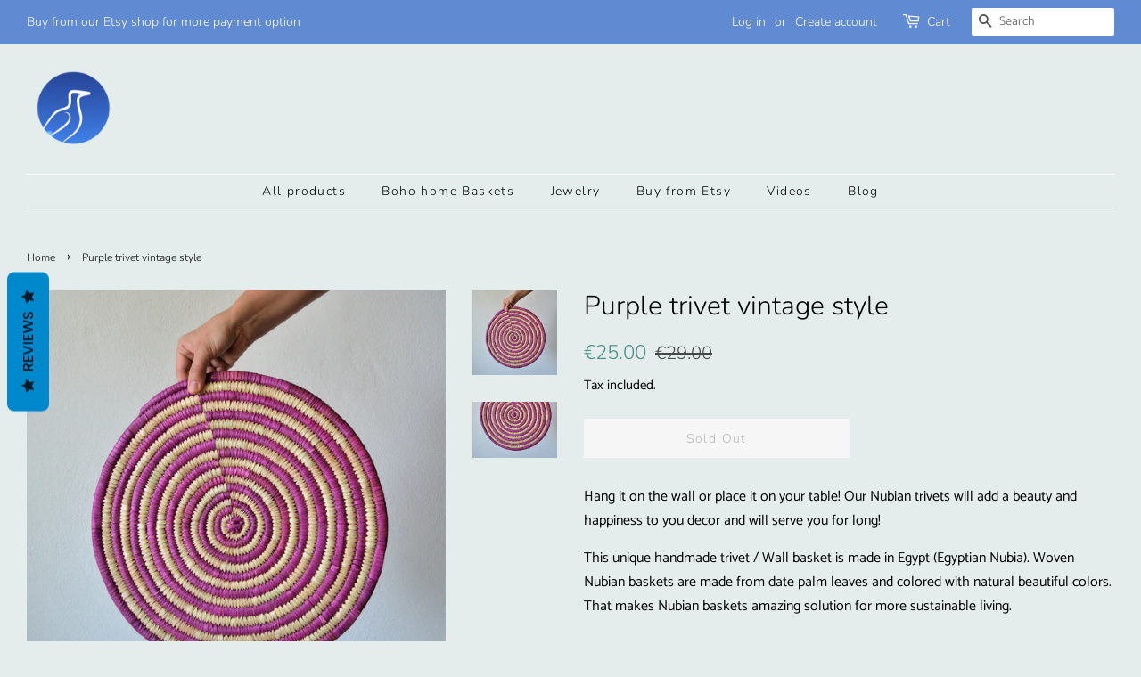

--- FILE ---
content_type: text/html; charset=utf-8
request_url: https://omarhandmade.com/products/purple-trivet-vintage-style
body_size: 17487
content:
<!doctype html>
<html class="no-js">
<head>

  <!-- Basic page needs ================================================== -->
  <meta charset="utf-8">
  <meta http-equiv="X-UA-Compatible" content="IE=edge,chrome=1">

  
  <link rel="shortcut icon" href="//omarhandmade.com/cdn/shop/files/Omar_Handmade_9-01_2_32x32.png?v=1613694449" type="image/png" />
  

  <!-- Title and description ================================================== -->
  <title>
  Purple trivet, Vintage straw trivet, Rainbow, Colorful, Minimal, Dining, New home, Tableware, Wedding, African plate, Wall decor, Egyptian &ndash; Omar Handmade
  </title>

  
  <meta name="description" content="Hang it on the wall or place it on your table! Our Nubian trivets will add a beauty and happiness to you decor and will serve you for long! Unique Nubian palm leaves plate. This handwoven plate is a traditional wall decor and kitchen trivet/placemat.">
  

  <!-- Social meta ================================================== -->
  <!-- /snippets/social-meta-tags.liquid -->




<meta property="og:site_name" content="Omar Handmade">
<meta property="og:url" content="https://omar-hand-made.myshopify.com/products/purple-trivet-vintage-style">
<meta property="og:title" content="Purple trivet vintage style">
<meta property="og:type" content="product">
<meta property="og:description" content="Hang it on the wall or place it on your table! Our Nubian trivets will add a beauty and happiness to you decor and will serve you for long! Unique Nubian palm leaves plate. This handwoven plate is a traditional wall decor and kitchen trivet/placemat.">

  <meta property="og:price:amount" content="25.00">
  <meta property="og:price:currency" content="EUR">

<meta property="og:image" content="http://omarhandmade.com/cdn/shop/products/DSC_0139_-_Copy_9f94204f-b3a1-49ab-9547-6d87d52f93d2_1200x1200.JPG?v=1571610924"><meta property="og:image" content="http://omarhandmade.com/cdn/shop/products/il_794xN.1894675140_tom1_1200x1200.jpg?v=1571610924">
<meta property="og:image:secure_url" content="https://omarhandmade.com/cdn/shop/products/DSC_0139_-_Copy_9f94204f-b3a1-49ab-9547-6d87d52f93d2_1200x1200.JPG?v=1571610924"><meta property="og:image:secure_url" content="https://omarhandmade.com/cdn/shop/products/il_794xN.1894675140_tom1_1200x1200.jpg?v=1571610924">


  <meta name="twitter:site" content="@omarhandmade">

<meta name="twitter:card" content="summary_large_image">
<meta name="twitter:title" content="Purple trivet vintage style">
<meta name="twitter:description" content="Hang it on the wall or place it on your table! Our Nubian trivets will add a beauty and happiness to you decor and will serve you for long! Unique Nubian palm leaves plate. This handwoven plate is a traditional wall decor and kitchen trivet/placemat.">


  <!-- Helpers ================================================== -->
  <link rel="canonical" href="https://omar-hand-made.myshopify.com/products/purple-trivet-vintage-style">
  <meta name="viewport" content="width=device-width,initial-scale=1">
  <meta name="theme-color" content="#4b8e89">

  <!-- CSS ================================================== -->
  <link href="//omarhandmade.com/cdn/shop/t/9/assets/timber.scss.css?v=136628049008692101461759252172" rel="stylesheet" type="text/css" media="all" />
  <link href="//omarhandmade.com/cdn/shop/t/9/assets/theme.scss.css?v=24485079243427000201759252171" rel="stylesheet" type="text/css" media="all" />

  <script>
    window.theme = window.theme || {};

    var theme = {
      strings: {
        addToCart: "Add to Cart",
        soldOut: "Sold Out",
        unavailable: "Unavailable",
        zoomClose: "Close (Esc)",
        zoomPrev: "Previous (Left arrow key)",
        zoomNext: "Next (Right arrow key)",
        addressError: "Error looking up that address",
        addressNoResults: "No results for that address",
        addressQueryLimit: "You have exceeded the Google API usage limit. Consider upgrading to a \u003ca href=\"https:\/\/developers.google.com\/maps\/premium\/usage-limits\"\u003ePremium Plan\u003c\/a\u003e.",
        authError: "There was a problem authenticating your Google Maps API Key."
      },
      settings: {
        // Adding some settings to allow the editor to update correctly when they are changed
        enableWideLayout: true,
        typeAccentTransform: false,
        typeAccentSpacing: true,
        baseFontSize: '16px',
        headerBaseFontSize: '30px',
        accentFontSize: '14px'
      },
      variables: {
        mediaQueryMedium: 'screen and (max-width: 768px)',
        bpSmall: false
      },
      moneyFormat: "€{{amount}}"
    }

    document.documentElement.className = document.documentElement.className.replace('no-js', 'supports-js');
  </script>

  <!-- Header hook for plugins ================================================== -->
  <script>window.performance && window.performance.mark && window.performance.mark('shopify.content_for_header.start');</script><meta id="shopify-digital-wallet" name="shopify-digital-wallet" content="/15545767/digital_wallets/dialog">
<meta name="shopify-checkout-api-token" content="fb898f85b3aa294e49fa7983a2caa3e7">
<meta id="in-context-paypal-metadata" data-shop-id="15545767" data-venmo-supported="false" data-environment="production" data-locale="en_US" data-paypal-v4="true" data-currency="EUR">
<link rel="alternate" type="application/json+oembed" href="https://omar-hand-made.myshopify.com/products/purple-trivet-vintage-style.oembed">
<script async="async" src="/checkouts/internal/preloads.js?locale=en-SK"></script>
<script id="shopify-features" type="application/json">{"accessToken":"fb898f85b3aa294e49fa7983a2caa3e7","betas":["rich-media-storefront-analytics"],"domain":"omarhandmade.com","predictiveSearch":true,"shopId":15545767,"locale":"en"}</script>
<script>var Shopify = Shopify || {};
Shopify.shop = "omar-hand-made.myshopify.com";
Shopify.locale = "en";
Shopify.currency = {"active":"EUR","rate":"1.0"};
Shopify.country = "SK";
Shopify.theme = {"name":"Minimal","id":37963235421,"schema_name":"Minimal","schema_version":"9.0.3","theme_store_id":380,"role":"main"};
Shopify.theme.handle = "null";
Shopify.theme.style = {"id":null,"handle":null};
Shopify.cdnHost = "omarhandmade.com/cdn";
Shopify.routes = Shopify.routes || {};
Shopify.routes.root = "/";</script>
<script type="module">!function(o){(o.Shopify=o.Shopify||{}).modules=!0}(window);</script>
<script>!function(o){function n(){var o=[];function n(){o.push(Array.prototype.slice.apply(arguments))}return n.q=o,n}var t=o.Shopify=o.Shopify||{};t.loadFeatures=n(),t.autoloadFeatures=n()}(window);</script>
<script id="shop-js-analytics" type="application/json">{"pageType":"product"}</script>
<script defer="defer" async type="module" src="//omarhandmade.com/cdn/shopifycloud/shop-js/modules/v2/client.init-shop-cart-sync_C5BV16lS.en.esm.js"></script>
<script defer="defer" async type="module" src="//omarhandmade.com/cdn/shopifycloud/shop-js/modules/v2/chunk.common_CygWptCX.esm.js"></script>
<script type="module">
  await import("//omarhandmade.com/cdn/shopifycloud/shop-js/modules/v2/client.init-shop-cart-sync_C5BV16lS.en.esm.js");
await import("//omarhandmade.com/cdn/shopifycloud/shop-js/modules/v2/chunk.common_CygWptCX.esm.js");

  window.Shopify.SignInWithShop?.initShopCartSync?.({"fedCMEnabled":true,"windoidEnabled":true});

</script>
<script>(function() {
  var isLoaded = false;
  function asyncLoad() {
    if (isLoaded) return;
    isLoaded = true;
    var urls = ["\/\/s3.amazonaws.com\/booster-eu-cookie\/omar-hand-made.myshopify.com\/booster_eu_cookie.js?shop=omar-hand-made.myshopify.com","https:\/\/statics2.kudobuzz.com\/widgets\/widgetloader.js?uid=1090037543bf4e0bedace1a9e98153f410bcfb8e8190320fe27014ce2de604a2bc955cfca662d3bc0681c3749802665657\u0026shop=omar-hand-made.myshopify.com","https:\/\/cdn.shopify.com\/s\/files\/1\/0184\/4255\/1360\/files\/music.v2.min.js?v=1645163498\u0026shop=omar-hand-made.myshopify.com","https:\/\/cdn.commoninja.com\/sdk\/latest\/commonninja.js?shop=omar-hand-made.myshopify.com","https:\/\/trustbadge.shopclimb.com\/files\/js\/dist\/trustbadge.min.js?shop=omar-hand-made.myshopify.com"];
    for (var i = 0; i < urls.length; i++) {
      var s = document.createElement('script');
      s.type = 'text/javascript';
      s.async = true;
      s.src = urls[i];
      var x = document.getElementsByTagName('script')[0];
      x.parentNode.insertBefore(s, x);
    }
  };
  if(window.attachEvent) {
    window.attachEvent('onload', asyncLoad);
  } else {
    window.addEventListener('load', asyncLoad, false);
  }
})();</script>
<script id="__st">var __st={"a":15545767,"offset":3600,"reqid":"b67291c4-6e3d-45eb-8159-64b90fe46827-1768770054","pageurl":"omarhandmade.com\/products\/purple-trivet-vintage-style","u":"33abe36b3848","p":"product","rtyp":"product","rid":3588866408541};</script>
<script>window.ShopifyPaypalV4VisibilityTracking = true;</script>
<script id="captcha-bootstrap">!function(){'use strict';const t='contact',e='account',n='new_comment',o=[[t,t],['blogs',n],['comments',n],[t,'customer']],c=[[e,'customer_login'],[e,'guest_login'],[e,'recover_customer_password'],[e,'create_customer']],r=t=>t.map((([t,e])=>`form[action*='/${t}']:not([data-nocaptcha='true']) input[name='form_type'][value='${e}']`)).join(','),a=t=>()=>t?[...document.querySelectorAll(t)].map((t=>t.form)):[];function s(){const t=[...o],e=r(t);return a(e)}const i='password',u='form_key',d=['recaptcha-v3-token','g-recaptcha-response','h-captcha-response',i],f=()=>{try{return window.sessionStorage}catch{return}},m='__shopify_v',_=t=>t.elements[u];function p(t,e,n=!1){try{const o=window.sessionStorage,c=JSON.parse(o.getItem(e)),{data:r}=function(t){const{data:e,action:n}=t;return t[m]||n?{data:e,action:n}:{data:t,action:n}}(c);for(const[e,n]of Object.entries(r))t.elements[e]&&(t.elements[e].value=n);n&&o.removeItem(e)}catch(o){console.error('form repopulation failed',{error:o})}}const l='form_type',E='cptcha';function T(t){t.dataset[E]=!0}const w=window,h=w.document,L='Shopify',v='ce_forms',y='captcha';let A=!1;((t,e)=>{const n=(g='f06e6c50-85a8-45c8-87d0-21a2b65856fe',I='https://cdn.shopify.com/shopifycloud/storefront-forms-hcaptcha/ce_storefront_forms_captcha_hcaptcha.v1.5.2.iife.js',D={infoText:'Protected by hCaptcha',privacyText:'Privacy',termsText:'Terms'},(t,e,n)=>{const o=w[L][v],c=o.bindForm;if(c)return c(t,g,e,D).then(n);var r;o.q.push([[t,g,e,D],n]),r=I,A||(h.body.append(Object.assign(h.createElement('script'),{id:'captcha-provider',async:!0,src:r})),A=!0)});var g,I,D;w[L]=w[L]||{},w[L][v]=w[L][v]||{},w[L][v].q=[],w[L][y]=w[L][y]||{},w[L][y].protect=function(t,e){n(t,void 0,e),T(t)},Object.freeze(w[L][y]),function(t,e,n,w,h,L){const[v,y,A,g]=function(t,e,n){const i=e?o:[],u=t?c:[],d=[...i,...u],f=r(d),m=r(i),_=r(d.filter((([t,e])=>n.includes(e))));return[a(f),a(m),a(_),s()]}(w,h,L),I=t=>{const e=t.target;return e instanceof HTMLFormElement?e:e&&e.form},D=t=>v().includes(t);t.addEventListener('submit',(t=>{const e=I(t);if(!e)return;const n=D(e)&&!e.dataset.hcaptchaBound&&!e.dataset.recaptchaBound,o=_(e),c=g().includes(e)&&(!o||!o.value);(n||c)&&t.preventDefault(),c&&!n&&(function(t){try{if(!f())return;!function(t){const e=f();if(!e)return;const n=_(t);if(!n)return;const o=n.value;o&&e.removeItem(o)}(t);const e=Array.from(Array(32),(()=>Math.random().toString(36)[2])).join('');!function(t,e){_(t)||t.append(Object.assign(document.createElement('input'),{type:'hidden',name:u})),t.elements[u].value=e}(t,e),function(t,e){const n=f();if(!n)return;const o=[...t.querySelectorAll(`input[type='${i}']`)].map((({name:t})=>t)),c=[...d,...o],r={};for(const[a,s]of new FormData(t).entries())c.includes(a)||(r[a]=s);n.setItem(e,JSON.stringify({[m]:1,action:t.action,data:r}))}(t,e)}catch(e){console.error('failed to persist form',e)}}(e),e.submit())}));const S=(t,e)=>{t&&!t.dataset[E]&&(n(t,e.some((e=>e===t))),T(t))};for(const o of['focusin','change'])t.addEventListener(o,(t=>{const e=I(t);D(e)&&S(e,y())}));const B=e.get('form_key'),M=e.get(l),P=B&&M;t.addEventListener('DOMContentLoaded',(()=>{const t=y();if(P)for(const e of t)e.elements[l].value===M&&p(e,B);[...new Set([...A(),...v().filter((t=>'true'===t.dataset.shopifyCaptcha))])].forEach((e=>S(e,t)))}))}(h,new URLSearchParams(w.location.search),n,t,e,['guest_login'])})(!0,!0)}();</script>
<script integrity="sha256-4kQ18oKyAcykRKYeNunJcIwy7WH5gtpwJnB7kiuLZ1E=" data-source-attribution="shopify.loadfeatures" defer="defer" src="//omarhandmade.com/cdn/shopifycloud/storefront/assets/storefront/load_feature-a0a9edcb.js" crossorigin="anonymous"></script>
<script data-source-attribution="shopify.dynamic_checkout.dynamic.init">var Shopify=Shopify||{};Shopify.PaymentButton=Shopify.PaymentButton||{isStorefrontPortableWallets:!0,init:function(){window.Shopify.PaymentButton.init=function(){};var t=document.createElement("script");t.src="https://omarhandmade.com/cdn/shopifycloud/portable-wallets/latest/portable-wallets.en.js",t.type="module",document.head.appendChild(t)}};
</script>
<script data-source-attribution="shopify.dynamic_checkout.buyer_consent">
  function portableWalletsHideBuyerConsent(e){var t=document.getElementById("shopify-buyer-consent"),n=document.getElementById("shopify-subscription-policy-button");t&&n&&(t.classList.add("hidden"),t.setAttribute("aria-hidden","true"),n.removeEventListener("click",e))}function portableWalletsShowBuyerConsent(e){var t=document.getElementById("shopify-buyer-consent"),n=document.getElementById("shopify-subscription-policy-button");t&&n&&(t.classList.remove("hidden"),t.removeAttribute("aria-hidden"),n.addEventListener("click",e))}window.Shopify?.PaymentButton&&(window.Shopify.PaymentButton.hideBuyerConsent=portableWalletsHideBuyerConsent,window.Shopify.PaymentButton.showBuyerConsent=portableWalletsShowBuyerConsent);
</script>
<script>
  function portableWalletsCleanup(e){e&&e.src&&console.error("Failed to load portable wallets script "+e.src);var t=document.querySelectorAll("shopify-accelerated-checkout .shopify-payment-button__skeleton, shopify-accelerated-checkout-cart .wallet-cart-button__skeleton"),e=document.getElementById("shopify-buyer-consent");for(let e=0;e<t.length;e++)t[e].remove();e&&e.remove()}function portableWalletsNotLoadedAsModule(e){e instanceof ErrorEvent&&"string"==typeof e.message&&e.message.includes("import.meta")&&"string"==typeof e.filename&&e.filename.includes("portable-wallets")&&(window.removeEventListener("error",portableWalletsNotLoadedAsModule),window.Shopify.PaymentButton.failedToLoad=e,"loading"===document.readyState?document.addEventListener("DOMContentLoaded",window.Shopify.PaymentButton.init):window.Shopify.PaymentButton.init())}window.addEventListener("error",portableWalletsNotLoadedAsModule);
</script>

<script type="module" src="https://omarhandmade.com/cdn/shopifycloud/portable-wallets/latest/portable-wallets.en.js" onError="portableWalletsCleanup(this)" crossorigin="anonymous"></script>
<script nomodule>
  document.addEventListener("DOMContentLoaded", portableWalletsCleanup);
</script>

<link id="shopify-accelerated-checkout-styles" rel="stylesheet" media="screen" href="https://omarhandmade.com/cdn/shopifycloud/portable-wallets/latest/accelerated-checkout-backwards-compat.css" crossorigin="anonymous">
<style id="shopify-accelerated-checkout-cart">
        #shopify-buyer-consent {
  margin-top: 1em;
  display: inline-block;
  width: 100%;
}

#shopify-buyer-consent.hidden {
  display: none;
}

#shopify-subscription-policy-button {
  background: none;
  border: none;
  padding: 0;
  text-decoration: underline;
  font-size: inherit;
  cursor: pointer;
}

#shopify-subscription-policy-button::before {
  box-shadow: none;
}

      </style>

<script>window.performance && window.performance.mark && window.performance.mark('shopify.content_for_header.end');</script>

  <script src="//omarhandmade.com/cdn/shop/t/9/assets/jquery-2.2.3.min.js?v=58211863146907186831549966481" type="text/javascript"></script>

  <script src="//omarhandmade.com/cdn/shop/t/9/assets/lazysizes.min.js?v=177476512571513845041549966481" async="async"></script>

  
  
<meta name="p:domain_verify" content="eb320ca698a96878b6d5316ac281671e"/>
<script type="text/javascript">
!function(e){if(!window.pintrk){window.pintrk=function()
{window.pintrk.queue.push(Array.prototype.slice.call(arguments))};var
n=window.pintrk;n.queue=[],n.version="3.0";var
t=document.createElement("script");t.async=!0,t.src=e;var
r=document.getElementsByTagName("script")[0];r.parentNode.insertBefore(t,r)}}
("https://s.pinimg.com/ct/core.js"); 

pintrk('load','2613841973199', { em: '', });
pintrk('page');
</script> 
<noscript> 
<img height="1" width="1" style="display:none;" alt=""
src="https://ct.pinterest.com/v3/?tid=YOUR_TAG_ID&noscript=1" /> 
</noscript>
<link href="https://monorail-edge.shopifysvc.com" rel="dns-prefetch">
<script>(function(){if ("sendBeacon" in navigator && "performance" in window) {try {var session_token_from_headers = performance.getEntriesByType('navigation')[0].serverTiming.find(x => x.name == '_s').description;} catch {var session_token_from_headers = undefined;}var session_cookie_matches = document.cookie.match(/_shopify_s=([^;]*)/);var session_token_from_cookie = session_cookie_matches && session_cookie_matches.length === 2 ? session_cookie_matches[1] : "";var session_token = session_token_from_headers || session_token_from_cookie || "";function handle_abandonment_event(e) {var entries = performance.getEntries().filter(function(entry) {return /monorail-edge.shopifysvc.com/.test(entry.name);});if (!window.abandonment_tracked && entries.length === 0) {window.abandonment_tracked = true;var currentMs = Date.now();var navigation_start = performance.timing.navigationStart;var payload = {shop_id: 15545767,url: window.location.href,navigation_start,duration: currentMs - navigation_start,session_token,page_type: "product"};window.navigator.sendBeacon("https://monorail-edge.shopifysvc.com/v1/produce", JSON.stringify({schema_id: "online_store_buyer_site_abandonment/1.1",payload: payload,metadata: {event_created_at_ms: currentMs,event_sent_at_ms: currentMs}}));}}window.addEventListener('pagehide', handle_abandonment_event);}}());</script>
<script id="web-pixels-manager-setup">(function e(e,d,r,n,o){if(void 0===o&&(o={}),!Boolean(null===(a=null===(i=window.Shopify)||void 0===i?void 0:i.analytics)||void 0===a?void 0:a.replayQueue)){var i,a;window.Shopify=window.Shopify||{};var t=window.Shopify;t.analytics=t.analytics||{};var s=t.analytics;s.replayQueue=[],s.publish=function(e,d,r){return s.replayQueue.push([e,d,r]),!0};try{self.performance.mark("wpm:start")}catch(e){}var l=function(){var e={modern:/Edge?\/(1{2}[4-9]|1[2-9]\d|[2-9]\d{2}|\d{4,})\.\d+(\.\d+|)|Firefox\/(1{2}[4-9]|1[2-9]\d|[2-9]\d{2}|\d{4,})\.\d+(\.\d+|)|Chrom(ium|e)\/(9{2}|\d{3,})\.\d+(\.\d+|)|(Maci|X1{2}).+ Version\/(15\.\d+|(1[6-9]|[2-9]\d|\d{3,})\.\d+)([,.]\d+|)( \(\w+\)|)( Mobile\/\w+|) Safari\/|Chrome.+OPR\/(9{2}|\d{3,})\.\d+\.\d+|(CPU[ +]OS|iPhone[ +]OS|CPU[ +]iPhone|CPU IPhone OS|CPU iPad OS)[ +]+(15[._]\d+|(1[6-9]|[2-9]\d|\d{3,})[._]\d+)([._]\d+|)|Android:?[ /-](13[3-9]|1[4-9]\d|[2-9]\d{2}|\d{4,})(\.\d+|)(\.\d+|)|Android.+Firefox\/(13[5-9]|1[4-9]\d|[2-9]\d{2}|\d{4,})\.\d+(\.\d+|)|Android.+Chrom(ium|e)\/(13[3-9]|1[4-9]\d|[2-9]\d{2}|\d{4,})\.\d+(\.\d+|)|SamsungBrowser\/([2-9]\d|\d{3,})\.\d+/,legacy:/Edge?\/(1[6-9]|[2-9]\d|\d{3,})\.\d+(\.\d+|)|Firefox\/(5[4-9]|[6-9]\d|\d{3,})\.\d+(\.\d+|)|Chrom(ium|e)\/(5[1-9]|[6-9]\d|\d{3,})\.\d+(\.\d+|)([\d.]+$|.*Safari\/(?![\d.]+ Edge\/[\d.]+$))|(Maci|X1{2}).+ Version\/(10\.\d+|(1[1-9]|[2-9]\d|\d{3,})\.\d+)([,.]\d+|)( \(\w+\)|)( Mobile\/\w+|) Safari\/|Chrome.+OPR\/(3[89]|[4-9]\d|\d{3,})\.\d+\.\d+|(CPU[ +]OS|iPhone[ +]OS|CPU[ +]iPhone|CPU IPhone OS|CPU iPad OS)[ +]+(10[._]\d+|(1[1-9]|[2-9]\d|\d{3,})[._]\d+)([._]\d+|)|Android:?[ /-](13[3-9]|1[4-9]\d|[2-9]\d{2}|\d{4,})(\.\d+|)(\.\d+|)|Mobile Safari.+OPR\/([89]\d|\d{3,})\.\d+\.\d+|Android.+Firefox\/(13[5-9]|1[4-9]\d|[2-9]\d{2}|\d{4,})\.\d+(\.\d+|)|Android.+Chrom(ium|e)\/(13[3-9]|1[4-9]\d|[2-9]\d{2}|\d{4,})\.\d+(\.\d+|)|Android.+(UC? ?Browser|UCWEB|U3)[ /]?(15\.([5-9]|\d{2,})|(1[6-9]|[2-9]\d|\d{3,})\.\d+)\.\d+|SamsungBrowser\/(5\.\d+|([6-9]|\d{2,})\.\d+)|Android.+MQ{2}Browser\/(14(\.(9|\d{2,})|)|(1[5-9]|[2-9]\d|\d{3,})(\.\d+|))(\.\d+|)|K[Aa][Ii]OS\/(3\.\d+|([4-9]|\d{2,})\.\d+)(\.\d+|)/},d=e.modern,r=e.legacy,n=navigator.userAgent;return n.match(d)?"modern":n.match(r)?"legacy":"unknown"}(),u="modern"===l?"modern":"legacy",c=(null!=n?n:{modern:"",legacy:""})[u],f=function(e){return[e.baseUrl,"/wpm","/b",e.hashVersion,"modern"===e.buildTarget?"m":"l",".js"].join("")}({baseUrl:d,hashVersion:r,buildTarget:u}),m=function(e){var d=e.version,r=e.bundleTarget,n=e.surface,o=e.pageUrl,i=e.monorailEndpoint;return{emit:function(e){var a=e.status,t=e.errorMsg,s=(new Date).getTime(),l=JSON.stringify({metadata:{event_sent_at_ms:s},events:[{schema_id:"web_pixels_manager_load/3.1",payload:{version:d,bundle_target:r,page_url:o,status:a,surface:n,error_msg:t},metadata:{event_created_at_ms:s}}]});if(!i)return console&&console.warn&&console.warn("[Web Pixels Manager] No Monorail endpoint provided, skipping logging."),!1;try{return self.navigator.sendBeacon.bind(self.navigator)(i,l)}catch(e){}var u=new XMLHttpRequest;try{return u.open("POST",i,!0),u.setRequestHeader("Content-Type","text/plain"),u.send(l),!0}catch(e){return console&&console.warn&&console.warn("[Web Pixels Manager] Got an unhandled error while logging to Monorail."),!1}}}}({version:r,bundleTarget:l,surface:e.surface,pageUrl:self.location.href,monorailEndpoint:e.monorailEndpoint});try{o.browserTarget=l,function(e){var d=e.src,r=e.async,n=void 0===r||r,o=e.onload,i=e.onerror,a=e.sri,t=e.scriptDataAttributes,s=void 0===t?{}:t,l=document.createElement("script"),u=document.querySelector("head"),c=document.querySelector("body");if(l.async=n,l.src=d,a&&(l.integrity=a,l.crossOrigin="anonymous"),s)for(var f in s)if(Object.prototype.hasOwnProperty.call(s,f))try{l.dataset[f]=s[f]}catch(e){}if(o&&l.addEventListener("load",o),i&&l.addEventListener("error",i),u)u.appendChild(l);else{if(!c)throw new Error("Did not find a head or body element to append the script");c.appendChild(l)}}({src:f,async:!0,onload:function(){if(!function(){var e,d;return Boolean(null===(d=null===(e=window.Shopify)||void 0===e?void 0:e.analytics)||void 0===d?void 0:d.initialized)}()){var d=window.webPixelsManager.init(e)||void 0;if(d){var r=window.Shopify.analytics;r.replayQueue.forEach((function(e){var r=e[0],n=e[1],o=e[2];d.publishCustomEvent(r,n,o)})),r.replayQueue=[],r.publish=d.publishCustomEvent,r.visitor=d.visitor,r.initialized=!0}}},onerror:function(){return m.emit({status:"failed",errorMsg:"".concat(f," has failed to load")})},sri:function(e){var d=/^sha384-[A-Za-z0-9+/=]+$/;return"string"==typeof e&&d.test(e)}(c)?c:"",scriptDataAttributes:o}),m.emit({status:"loading"})}catch(e){m.emit({status:"failed",errorMsg:(null==e?void 0:e.message)||"Unknown error"})}}})({shopId: 15545767,storefrontBaseUrl: "https://omar-hand-made.myshopify.com",extensionsBaseUrl: "https://extensions.shopifycdn.com/cdn/shopifycloud/web-pixels-manager",monorailEndpoint: "https://monorail-edge.shopifysvc.com/unstable/produce_batch",surface: "storefront-renderer",enabledBetaFlags: ["2dca8a86"],webPixelsConfigList: [{"id":"shopify-app-pixel","configuration":"{}","eventPayloadVersion":"v1","runtimeContext":"STRICT","scriptVersion":"0450","apiClientId":"shopify-pixel","type":"APP","privacyPurposes":["ANALYTICS","MARKETING"]},{"id":"shopify-custom-pixel","eventPayloadVersion":"v1","runtimeContext":"LAX","scriptVersion":"0450","apiClientId":"shopify-pixel","type":"CUSTOM","privacyPurposes":["ANALYTICS","MARKETING"]}],isMerchantRequest: false,initData: {"shop":{"name":"Omar Handmade","paymentSettings":{"currencyCode":"EUR"},"myshopifyDomain":"omar-hand-made.myshopify.com","countryCode":"SK","storefrontUrl":"https:\/\/omar-hand-made.myshopify.com"},"customer":null,"cart":null,"checkout":null,"productVariants":[{"price":{"amount":25.0,"currencyCode":"EUR"},"product":{"title":"Purple trivet vintage style","vendor":"Omar Handmade","id":"3588866408541","untranslatedTitle":"Purple trivet vintage style","url":"\/products\/purple-trivet-vintage-style","type":"Palm trivet"},"id":"28364875268189","image":{"src":"\/\/omarhandmade.com\/cdn\/shop\/products\/DSC_0139_-_Copy_9f94204f-b3a1-49ab-9547-6d87d52f93d2.JPG?v=1571610924"},"sku":"","title":"Default Title","untranslatedTitle":"Default Title"}],"purchasingCompany":null},},"https://omarhandmade.com/cdn","fcfee988w5aeb613cpc8e4bc33m6693e112",{"modern":"","legacy":""},{"shopId":"15545767","storefrontBaseUrl":"https:\/\/omar-hand-made.myshopify.com","extensionBaseUrl":"https:\/\/extensions.shopifycdn.com\/cdn\/shopifycloud\/web-pixels-manager","surface":"storefront-renderer","enabledBetaFlags":"[\"2dca8a86\"]","isMerchantRequest":"false","hashVersion":"fcfee988w5aeb613cpc8e4bc33m6693e112","publish":"custom","events":"[[\"page_viewed\",{}],[\"product_viewed\",{\"productVariant\":{\"price\":{\"amount\":25.0,\"currencyCode\":\"EUR\"},\"product\":{\"title\":\"Purple trivet vintage style\",\"vendor\":\"Omar Handmade\",\"id\":\"3588866408541\",\"untranslatedTitle\":\"Purple trivet vintage style\",\"url\":\"\/products\/purple-trivet-vintage-style\",\"type\":\"Palm trivet\"},\"id\":\"28364875268189\",\"image\":{\"src\":\"\/\/omarhandmade.com\/cdn\/shop\/products\/DSC_0139_-_Copy_9f94204f-b3a1-49ab-9547-6d87d52f93d2.JPG?v=1571610924\"},\"sku\":\"\",\"title\":\"Default Title\",\"untranslatedTitle\":\"Default Title\"}}]]"});</script><script>
  window.ShopifyAnalytics = window.ShopifyAnalytics || {};
  window.ShopifyAnalytics.meta = window.ShopifyAnalytics.meta || {};
  window.ShopifyAnalytics.meta.currency = 'EUR';
  var meta = {"product":{"id":3588866408541,"gid":"gid:\/\/shopify\/Product\/3588866408541","vendor":"Omar Handmade","type":"Palm trivet","handle":"purple-trivet-vintage-style","variants":[{"id":28364875268189,"price":2500,"name":"Purple trivet vintage style","public_title":null,"sku":""}],"remote":false},"page":{"pageType":"product","resourceType":"product","resourceId":3588866408541,"requestId":"b67291c4-6e3d-45eb-8159-64b90fe46827-1768770054"}};
  for (var attr in meta) {
    window.ShopifyAnalytics.meta[attr] = meta[attr];
  }
</script>
<script class="analytics">
  (function () {
    var customDocumentWrite = function(content) {
      var jquery = null;

      if (window.jQuery) {
        jquery = window.jQuery;
      } else if (window.Checkout && window.Checkout.$) {
        jquery = window.Checkout.$;
      }

      if (jquery) {
        jquery('body').append(content);
      }
    };

    var hasLoggedConversion = function(token) {
      if (token) {
        return document.cookie.indexOf('loggedConversion=' + token) !== -1;
      }
      return false;
    }

    var setCookieIfConversion = function(token) {
      if (token) {
        var twoMonthsFromNow = new Date(Date.now());
        twoMonthsFromNow.setMonth(twoMonthsFromNow.getMonth() + 2);

        document.cookie = 'loggedConversion=' + token + '; expires=' + twoMonthsFromNow;
      }
    }

    var trekkie = window.ShopifyAnalytics.lib = window.trekkie = window.trekkie || [];
    if (trekkie.integrations) {
      return;
    }
    trekkie.methods = [
      'identify',
      'page',
      'ready',
      'track',
      'trackForm',
      'trackLink'
    ];
    trekkie.factory = function(method) {
      return function() {
        var args = Array.prototype.slice.call(arguments);
        args.unshift(method);
        trekkie.push(args);
        return trekkie;
      };
    };
    for (var i = 0; i < trekkie.methods.length; i++) {
      var key = trekkie.methods[i];
      trekkie[key] = trekkie.factory(key);
    }
    trekkie.load = function(config) {
      trekkie.config = config || {};
      trekkie.config.initialDocumentCookie = document.cookie;
      var first = document.getElementsByTagName('script')[0];
      var script = document.createElement('script');
      script.type = 'text/javascript';
      script.onerror = function(e) {
        var scriptFallback = document.createElement('script');
        scriptFallback.type = 'text/javascript';
        scriptFallback.onerror = function(error) {
                var Monorail = {
      produce: function produce(monorailDomain, schemaId, payload) {
        var currentMs = new Date().getTime();
        var event = {
          schema_id: schemaId,
          payload: payload,
          metadata: {
            event_created_at_ms: currentMs,
            event_sent_at_ms: currentMs
          }
        };
        return Monorail.sendRequest("https://" + monorailDomain + "/v1/produce", JSON.stringify(event));
      },
      sendRequest: function sendRequest(endpointUrl, payload) {
        // Try the sendBeacon API
        if (window && window.navigator && typeof window.navigator.sendBeacon === 'function' && typeof window.Blob === 'function' && !Monorail.isIos12()) {
          var blobData = new window.Blob([payload], {
            type: 'text/plain'
          });

          if (window.navigator.sendBeacon(endpointUrl, blobData)) {
            return true;
          } // sendBeacon was not successful

        } // XHR beacon

        var xhr = new XMLHttpRequest();

        try {
          xhr.open('POST', endpointUrl);
          xhr.setRequestHeader('Content-Type', 'text/plain');
          xhr.send(payload);
        } catch (e) {
          console.log(e);
        }

        return false;
      },
      isIos12: function isIos12() {
        return window.navigator.userAgent.lastIndexOf('iPhone; CPU iPhone OS 12_') !== -1 || window.navigator.userAgent.lastIndexOf('iPad; CPU OS 12_') !== -1;
      }
    };
    Monorail.produce('monorail-edge.shopifysvc.com',
      'trekkie_storefront_load_errors/1.1',
      {shop_id: 15545767,
      theme_id: 37963235421,
      app_name: "storefront",
      context_url: window.location.href,
      source_url: "//omarhandmade.com/cdn/s/trekkie.storefront.cd680fe47e6c39ca5d5df5f0a32d569bc48c0f27.min.js"});

        };
        scriptFallback.async = true;
        scriptFallback.src = '//omarhandmade.com/cdn/s/trekkie.storefront.cd680fe47e6c39ca5d5df5f0a32d569bc48c0f27.min.js';
        first.parentNode.insertBefore(scriptFallback, first);
      };
      script.async = true;
      script.src = '//omarhandmade.com/cdn/s/trekkie.storefront.cd680fe47e6c39ca5d5df5f0a32d569bc48c0f27.min.js';
      first.parentNode.insertBefore(script, first);
    };
    trekkie.load(
      {"Trekkie":{"appName":"storefront","development":false,"defaultAttributes":{"shopId":15545767,"isMerchantRequest":null,"themeId":37963235421,"themeCityHash":"12907611680374880708","contentLanguage":"en","currency":"EUR","eventMetadataId":"b2fe6ed2-1beb-4d4f-b595-1e0a430e2139"},"isServerSideCookieWritingEnabled":true,"monorailRegion":"shop_domain","enabledBetaFlags":["65f19447"]},"Session Attribution":{},"S2S":{"facebookCapiEnabled":false,"source":"trekkie-storefront-renderer","apiClientId":580111}}
    );

    var loaded = false;
    trekkie.ready(function() {
      if (loaded) return;
      loaded = true;

      window.ShopifyAnalytics.lib = window.trekkie;

      var originalDocumentWrite = document.write;
      document.write = customDocumentWrite;
      try { window.ShopifyAnalytics.merchantGoogleAnalytics.call(this); } catch(error) {};
      document.write = originalDocumentWrite;

      window.ShopifyAnalytics.lib.page(null,{"pageType":"product","resourceType":"product","resourceId":3588866408541,"requestId":"b67291c4-6e3d-45eb-8159-64b90fe46827-1768770054","shopifyEmitted":true});

      var match = window.location.pathname.match(/checkouts\/(.+)\/(thank_you|post_purchase)/)
      var token = match? match[1]: undefined;
      if (!hasLoggedConversion(token)) {
        setCookieIfConversion(token);
        window.ShopifyAnalytics.lib.track("Viewed Product",{"currency":"EUR","variantId":28364875268189,"productId":3588866408541,"productGid":"gid:\/\/shopify\/Product\/3588866408541","name":"Purple trivet vintage style","price":"25.00","sku":"","brand":"Omar Handmade","variant":null,"category":"Palm trivet","nonInteraction":true,"remote":false},undefined,undefined,{"shopifyEmitted":true});
      window.ShopifyAnalytics.lib.track("monorail:\/\/trekkie_storefront_viewed_product\/1.1",{"currency":"EUR","variantId":28364875268189,"productId":3588866408541,"productGid":"gid:\/\/shopify\/Product\/3588866408541","name":"Purple trivet vintage style","price":"25.00","sku":"","brand":"Omar Handmade","variant":null,"category":"Palm trivet","nonInteraction":true,"remote":false,"referer":"https:\/\/omarhandmade.com\/products\/purple-trivet-vintage-style"});
      }
    });


        var eventsListenerScript = document.createElement('script');
        eventsListenerScript.async = true;
        eventsListenerScript.src = "//omarhandmade.com/cdn/shopifycloud/storefront/assets/shop_events_listener-3da45d37.js";
        document.getElementsByTagName('head')[0].appendChild(eventsListenerScript);

})();</script>
<script
  defer
  src="https://omarhandmade.com/cdn/shopifycloud/perf-kit/shopify-perf-kit-3.0.4.min.js"
  data-application="storefront-renderer"
  data-shop-id="15545767"
  data-render-region="gcp-us-east1"
  data-page-type="product"
  data-theme-instance-id="37963235421"
  data-theme-name="Minimal"
  data-theme-version="9.0.3"
  data-monorail-region="shop_domain"
  data-resource-timing-sampling-rate="10"
  data-shs="true"
  data-shs-beacon="true"
  data-shs-export-with-fetch="true"
  data-shs-logs-sample-rate="1"
  data-shs-beacon-endpoint="https://omarhandmade.com/api/collect"
></script>
</head>

<body id="purple-trivet-vintage-straw-trivet-rainbow-colorful-minimal-dining-new-home-tableware-wedding-african-plate-wall-decor-egyptian" class="template-product" >

  <div id="shopify-section-header" class="shopify-section"><style>
  .logo__image-wrapper {
    max-width: 100px;
  }
  /*================= If logo is above navigation ================== */
  
    .site-nav {
      
        border-top: 1px solid #ffffff;
        border-bottom: 1px solid #ffffff;
      
      margin-top: 30px;
    }

    
  

  /*============ If logo is on the same line as navigation ============ */
  


  
</style>

<div data-section-id="header" data-section-type="header-section">
  <div class="header-bar">
    <div class="wrapper medium-down--hide">
      <div class="post-large--display-table">

        
          <div class="header-bar__left post-large--display-table-cell">

            

            

            
              <div class="header-bar__module header-bar__message">
                
                  <a href="http://www.omarhandmade.etsy.com">
                
                  Buy from our Etsy shop for more payment option
                
                  </a>
                
              </div>
            

          </div>
        

        <div class="header-bar__right post-large--display-table-cell">

          
            <ul class="header-bar__module header-bar__module--list">
              
                <li>
                  <a href="/account/login" id="customer_login_link">Log in</a>
                </li>
                <li>or</li>
                <li>
                  <a href="/account/register" id="customer_register_link">Create account</a>
                </li>
              
            </ul>
          

          <div class="header-bar__module">
            <span class="header-bar__sep" aria-hidden="true"></span>
            <a href="/cart" class="cart-page-link">
              <span class="icon icon-cart header-bar__cart-icon" aria-hidden="true"></span>
            </a>
          </div>

          <div class="header-bar__module">
            <a href="/cart" class="cart-page-link">
              Cart
              <span class="cart-count header-bar__cart-count hidden-count">0</span>
            </a>
          </div>

          
            
              <div class="header-bar__module header-bar__search">
                


  <form action="/search" method="get" class="header-bar__search-form clearfix" role="search">
    
    <button type="submit" class="btn btn--search icon-fallback-text header-bar__search-submit">
      <span class="icon icon-search" aria-hidden="true"></span>
      <span class="fallback-text">Search</span>
    </button>
    <input type="search" name="q" value="" aria-label="Search" class="header-bar__search-input" placeholder="Search">
  </form>


              </div>
            
          

        </div>
      </div>
    </div>

    <div class="wrapper post-large--hide announcement-bar--mobile">
      
        
          <a href="http://www.omarhandmade.etsy.com">
        
          <span>Buy from our Etsy shop for more payment option</span>
        
          </a>
        
      
    </div>

    <div class="wrapper post-large--hide">
      
        <button type="button" class="mobile-nav-trigger" id="MobileNavTrigger" aria-controls="MobileNav" aria-expanded="false">
          <span class="icon icon-hamburger" aria-hidden="true"></span>
          Menu
        </button>
      
      <a href="/cart" class="cart-page-link mobile-cart-page-link">
        <span class="icon icon-cart header-bar__cart-icon" aria-hidden="true"></span>
        Cart <span class="cart-count hidden-count">0</span>
      </a>
    </div>
    <nav role="navigation">
  <ul id="MobileNav" class="mobile-nav post-large--hide">
    
      
        <li class="mobile-nav__link">
          <a
            href="/collections"
            class="mobile-nav"
            >
            All products
          </a>
        </li>
      
    
      
        <li class="mobile-nav__link">
          <a
            href="/collections/boho-collection-summer-2019"
            class="mobile-nav"
            >
            Boho home Baskets
          </a>
        </li>
      
    
      
        <li class="mobile-nav__link">
          <a
            href="/collections/egyptian-ethnic-jewelry"
            class="mobile-nav"
            >
            Jewelry
          </a>
        </li>
      
    
      
        <li class="mobile-nav__link">
          <a
            href="https://www.etsy.com/shop/OmarHandmade"
            class="mobile-nav"
            >
            Buy from Etsy
          </a>
        </li>
      
    
      
        <li class="mobile-nav__link">
          <a
            href="https://www.youtube.com/channel/UCEsmWuaavzy0K0q4_MqrDsw?view_as=subscriber"
            class="mobile-nav"
            >
            Videos
          </a>
        </li>
      
    
      
        <li class="mobile-nav__link">
          <a
            href="/blogs/stories"
            class="mobile-nav"
            >
            Blog 
          </a>
        </li>
      
    

    
      
        <li class="mobile-nav__link">
          <a href="/account/login" id="customer_login_link">Log in</a>
        </li>
        <li class="mobile-nav__link">
          <a href="/account/register" id="customer_register_link">Create account</a>
        </li>
      
    

    <li class="mobile-nav__link">
      
        <div class="header-bar__module header-bar__search">
          


  <form action="/search" method="get" class="header-bar__search-form clearfix" role="search">
    
    <button type="submit" class="btn btn--search icon-fallback-text header-bar__search-submit">
      <span class="icon icon-search" aria-hidden="true"></span>
      <span class="fallback-text">Search</span>
    </button>
    <input type="search" name="q" value="" aria-label="Search" class="header-bar__search-input" placeholder="Search">
  </form>


        </div>
      
    </li>
  </ul>
</nav>

  </div>

  <header class="site-header" role="banner">
    <div class="wrapper">

      
        <div class="grid--full">
          <div class="grid__item">
            
              <div class="h1 site-header__logo" itemscope itemtype="http://schema.org/Organization">
            
              
                <noscript>
                  
                  <div class="logo__image-wrapper">
                    <img src="//omarhandmade.com/cdn/shop/files/Omar_Handmade_9-01_2_100x.png?v=1613694449" alt="Omar Handmade" />
                  </div>
                </noscript>
                <div class="logo__image-wrapper supports-js">
                  <a href="/" itemprop="url" style="padding-top:86.12945838837517%;">
                    
                    <img class="logo__image lazyload"
                         src="//omarhandmade.com/cdn/shop/files/Omar_Handmade_9-01_2_300x300.png?v=1613694449"
                         data-src="//omarhandmade.com/cdn/shop/files/Omar_Handmade_9-01_2_{width}x.png?v=1613694449"
                         data-widths="[120, 180, 360, 540, 720, 900, 1080, 1296, 1512, 1728, 1944, 2048]"
                         data-aspectratio="1.1610429447852761"
                         data-sizes="auto"
                         alt="Omar Handmade"
                         itemprop="logo">
                  </a>
                </div>
              
            
              </div>
            
          </div>
        </div>
        <div class="grid--full medium-down--hide">
          <div class="grid__item">
            
<nav>
  <ul class="site-nav" id="AccessibleNav">
    
      
        <li>
          <a
            href="/collections"
            class="site-nav__link"
            data-meganav-type="child"
            >
              All products
          </a>
        </li>
      
    
      
        <li>
          <a
            href="/collections/boho-collection-summer-2019"
            class="site-nav__link"
            data-meganav-type="child"
            >
              Boho home Baskets
          </a>
        </li>
      
    
      
        <li>
          <a
            href="/collections/egyptian-ethnic-jewelry"
            class="site-nav__link"
            data-meganav-type="child"
            >
              Jewelry
          </a>
        </li>
      
    
      
        <li>
          <a
            href="https://www.etsy.com/shop/OmarHandmade"
            class="site-nav__link"
            data-meganav-type="child"
            >
              Buy from Etsy
          </a>
        </li>
      
    
      
        <li>
          <a
            href="https://www.youtube.com/channel/UCEsmWuaavzy0K0q4_MqrDsw?view_as=subscriber"
            class="site-nav__link"
            data-meganav-type="child"
            >
              Videos
          </a>
        </li>
      
    
      
        <li>
          <a
            href="/blogs/stories"
            class="site-nav__link"
            data-meganav-type="child"
            >
              Blog 
          </a>
        </li>
      
    
  </ul>
</nav>

          </div>
        </div>
      

    </div>
  </header>
</div>



</div>

  <main class="wrapper main-content" role="main">
    <div class="grid">
        <div class="grid__item">
          

<div id="shopify-section-product-template" class="shopify-section"><div itemscope itemtype="http://schema.org/Product" id="ProductSection" data-section-id="product-template" data-section-type="product-template" data-image-zoom-type="zoom-in" data-related-enabled="true" data-show-extra-tab="false" data-extra-tab-content="" data-enable-history-state="true">

  

  

  <meta itemprop="url" content="https://omar-hand-made.myshopify.com/products/purple-trivet-vintage-style">
  <meta itemprop="image" content="//omarhandmade.com/cdn/shop/products/DSC_0139_-_Copy_9f94204f-b3a1-49ab-9547-6d87d52f93d2_grande.JPG?v=1571610924">

  <div class="section-header section-header--breadcrumb">
    

<nav class="breadcrumb" role="navigation" aria-label="breadcrumbs">
  <a href="/" title="Back to the frontpage">Home</a>

  

    
    <span aria-hidden="true" class="breadcrumb__sep">&rsaquo;</span>
    <span>Purple trivet vintage style</span>

  
</nav>


  </div>

  <div class="product-single">
    <div class="grid product-single__hero">
      <div class="grid__item post-large--one-half">

        

          <div class="grid">

            <div class="grid__item four-fifths product-single__photos" id="ProductPhoto">
              

              
                
                
<style>
  

  #ProductImage-11352337776733 {
    max-width: 700px;
    max-height: 700.0px;
  }
  #ProductImageWrapper-11352337776733 {
    max-width: 700px;
  }
</style>


                <div id="ProductImageWrapper-11352337776733" class="product-single__image-wrapper supports-js" data-image-id="11352337776733">
                  <div style="padding-top:100.0%;">
                    <img id="ProductImage-11352337776733"
                         class="product-single__image lazyload"
                         src="//omarhandmade.com/cdn/shop/products/DSC_0139_-_Copy_9f94204f-b3a1-49ab-9547-6d87d52f93d2_300x300.JPG?v=1571610924"
                         data-src="//omarhandmade.com/cdn/shop/products/DSC_0139_-_Copy_9f94204f-b3a1-49ab-9547-6d87d52f93d2_{width}x.JPG?v=1571610924"
                         data-widths="[180, 370, 540, 740, 900, 1080, 1296, 1512, 1728, 2048]"
                         data-aspectratio="1.0"
                         data-sizes="auto"
                          data-zoom="//omarhandmade.com/cdn/shop/products/DSC_0139_-_Copy_9f94204f-b3a1-49ab-9547-6d87d52f93d2_1024x1024@2x.JPG?v=1571610924"
                         alt="Purple trivet vintage style">
                  </div>
                </div>
              
                
                
<style>
  

  #ProductImage-11352338366557 {
    max-width: 700px;
    max-height: 466.37279596977334px;
  }
  #ProductImageWrapper-11352338366557 {
    max-width: 700px;
  }
</style>


                <div id="ProductImageWrapper-11352338366557" class="product-single__image-wrapper supports-js hide" data-image-id="11352338366557">
                  <div style="padding-top:66.62468513853904%;">
                    <img id="ProductImage-11352338366557"
                         class="product-single__image lazyload lazypreload"
                         
                         data-src="//omarhandmade.com/cdn/shop/products/il_794xN.1894675140_tom1_{width}x.jpg?v=1571610924"
                         data-widths="[180, 370, 540, 740, 900, 1080, 1296, 1512, 1728, 2048]"
                         data-aspectratio="1.5009451795841209"
                         data-sizes="auto"
                          data-zoom="//omarhandmade.com/cdn/shop/products/il_794xN.1894675140_tom1_1024x1024@2x.jpg?v=1571610924"
                         alt="Purple trivet vintage style">
                  </div>
                </div>
              

              <noscript>
                <img src="//omarhandmade.com/cdn/shop/products/DSC_0139_-_Copy_9f94204f-b3a1-49ab-9547-6d87d52f93d2_1024x1024@2x.JPG?v=1571610924" alt="Purple trivet vintage style">
              </noscript>
            </div>

            <div class="grid__item one-fifth">

              <ul class="grid product-single__thumbnails" id="ProductThumbs">
                
                  <li class="grid__item">
                    <a data-image-id="11352337776733" href="//omarhandmade.com/cdn/shop/products/DSC_0139_-_Copy_9f94204f-b3a1-49ab-9547-6d87d52f93d2_1024x1024.JPG?v=1571610924" class="product-single__thumbnail">
                      <img src="//omarhandmade.com/cdn/shop/products/DSC_0139_-_Copy_9f94204f-b3a1-49ab-9547-6d87d52f93d2_grande.JPG?v=1571610924" alt="Purple trivet vintage style">
                    </a>
                  </li>
                
                  <li class="grid__item">
                    <a data-image-id="11352338366557" href="//omarhandmade.com/cdn/shop/products/il_794xN.1894675140_tom1_1024x1024.jpg?v=1571610924" class="product-single__thumbnail">
                      <img src="//omarhandmade.com/cdn/shop/products/il_794xN.1894675140_tom1_grande.jpg?v=1571610924" alt="Purple trivet vintage style">
                    </a>
                  </li>
                
              </ul>

            </div>

          </div>

        

        

      </div>
      <div class="grid__item post-large--one-half">
        
        <h1 itemprop="name">Purple trivet vintage style</h1>

        <div itemprop="offers" itemscope itemtype="http://schema.org/Offer">
          

          <meta itemprop="priceCurrency" content="EUR">
          <link itemprop="availability" href="http://schema.org/OutOfStock">

          <div class="product-single__prices product-single__prices--policy-enabled">
            <span id="PriceA11y" class="visually-hidden">Regular price</span>
            <span id="ProductPrice" class="product-single__price" itemprop="price" content="25.0">
              €25.00
            </span>

            
              <span id="ComparePriceA11y" class="visually-hidden" aria-hidden="false">Sale price</span>
              <s id="ComparePrice" class="product-single__sale-price">
                €29.00
              </s>
            
          </div><div class="product-single__policies rte">Tax included.
</div><form method="post" action="/cart/add" id="product_form_3588866408541" accept-charset="UTF-8" class="product-form--wide" enctype="multipart/form-data"><input type="hidden" name="form_type" value="product" /><input type="hidden" name="utf8" value="✓" />
            <select name="id" id="ProductSelect-product-template" class="product-single__variants">
              
                
                  <option disabled="disabled">
                    Default Title - Sold Out
                  </option>
                
              
            </select>

            <div class="product-single__quantity">
              <label for="Quantity">Quantity</label>
              <input type="number" id="Quantity" name="quantity" value="1" min="1" class="quantity-selector">
            </div>

            <button type="submit" name="add" id="AddToCart" class="btn btn--wide btn--secondary">
              <span id="AddToCartText">Add to Cart</span>
            </button>
            
              <div data-shopify="payment-button" class="shopify-payment-button"> <shopify-accelerated-checkout recommended="null" fallback="{&quot;supports_subs&quot;:true,&quot;supports_def_opts&quot;:true,&quot;name&quot;:&quot;buy_it_now&quot;,&quot;wallet_params&quot;:{}}" access-token="fb898f85b3aa294e49fa7983a2caa3e7" buyer-country="SK" buyer-locale="en" buyer-currency="EUR" variant-params="[{&quot;id&quot;:28364875268189,&quot;requiresShipping&quot;:true}]" shop-id="15545767" enabled-flags="[&quot;ae0f5bf6&quot;]" disabled > <div class="shopify-payment-button__button" role="button" disabled aria-hidden="true" style="background-color: transparent; border: none"> <div class="shopify-payment-button__skeleton">&nbsp;</div> </div> </shopify-accelerated-checkout> <small id="shopify-buyer-consent" class="hidden" aria-hidden="true" data-consent-type="subscription"> This item is a recurring or deferred purchase. By continuing, I agree to the <span id="shopify-subscription-policy-button">cancellation policy</span> and authorize you to charge my payment method at the prices, frequency and dates listed on this page until my order is fulfilled or I cancel, if permitted. </small> </div>
            
          <input type="hidden" name="product-id" value="3588866408541" /><input type="hidden" name="section-id" value="product-template" /></form>

          
            <div class="product-description rte" itemprop="description">
              <p><span>Hang it on the wall or place it on your table! Our Nubian trivets will add a beauty and happiness to you decor and will serve you for long!</span><span><br></span></p>
<p><span>This unique handmade trivet / Wall basket is made in Egypt (Egyptian Nubia). Woven Nubian baskets are made from date palm leaves and colored with natural beautiful colors. That makes Nubian baskets amazing solution for more sustainable living. <br><br>Use in combination: Get creative! use in combination with other lovely baskets for a Mid century boho wall display<br><br>Thank you! By purchasing this basket, you are providing a source of income for community women in Egypt, which in turn helps them to raise healthy families, improve their living conditions, and better their community.</span></p>
<p><span>Our baskets are:<br>✔ 100% Sustainable ✔ 100% Ethnic Handmade ✔ Unique ✔ Indigenous Egyptian Handicrafts</span><span><br></span></p>
<p><span><strong>Size:</strong> ca. 36 cm (14").</span><br><br><span><strong>Material:</strong> palm leaves taken from palm dates trees and dates raceme. </span></p>
<p><span><strong>Method:</strong> Hand weaving old Egyptian technique.</span><br><br><span><strong>Easy Care:</strong> Can be cleaned with a damp cloth and then let to dry.</span></p>
<p><span><strong>Shipping info:</strong> Delivery time: EU (3-5 days), US (5-7 days).</span><br><span>Shipping with Registered mail.</span><br><br><span></span><strong>Any Question: </strong><strong></strong>Please contact us for any inquiry on our email omar@omarhandmade.com</p>
<p><strong>Keep tuned: </strong><span> </span><a href="http://www.facebook.com/omarhandmadeart">Facebook</a><span> </span><a href="http://www.instagram.com/omarhandmade">Instagram</a></p>
<p>Find more Egyptian crafts High quality &amp;Handmade <a href="https://omarhandmade.com/">Omar Handmade</a></p>
            </div>
          

          
        </div>

      </div>
    </div>
  </div>

  
    





  <hr class="hr--clear hr--small">
  <div class="section-header section-header--medium">
    <h2 class="h4" class="section-header__title">More from this collection</h2>
  </div>
  <div class="grid-uniform grid-link__container">
    
    
    
      
        
          

          <div class="grid__item post-large--one-quarter medium--one-quarter small--one-half">
            











<div class=" on-sale">
  <a href="/collections/boho-collection-summer-2019/products/wahat-palm-leaf-woven-plate-for-snack" class="grid-link">
    <span class="grid-link__image grid-link__image-sold-out grid-link__image--product">
      
        <span class="badge badge--sale">
          <span class="badge__text">Sale</span>
        </span>
      
      
      <span class="grid-link__image-centered">
        
          
            
            
<style>
  

  #ProductImage-15395853893725 {
    max-width: 300px;
    max-height: 215.36523929471034px;
  }
  #ProductImageWrapper-15395853893725 {
    max-width: 300px;
  }
</style>

            <div id="ProductImageWrapper-15395853893725" class="product__img-wrapper supports-js">
              <div style="padding-top:71.78841309823677%;">
                <img id="ProductImage-15395853893725"
                     class="product__img lazyload"
                     src="//omarhandmade.com/cdn/shop/products/il_794xN.1500593899_g804_300x300.jpg?v=1586257568"
                     data-src="//omarhandmade.com/cdn/shop/products/il_794xN.1500593899_g804_{width}x.jpg?v=1586257568"
                     data-widths="[150, 220, 360, 470, 600, 750, 940, 1080, 1296, 1512, 1728, 2048]"
                     data-aspectratio="1.3929824561403508"
                     data-sizes="auto"
                     alt="Wahat palm leaf woven plate for snacks">
              </div>
            </div>
          
          <noscript>
            <img src="//omarhandmade.com/cdn/shop/products/il_794xN.1500593899_g804_large.jpg?v=1586257568" alt="Wahat palm leaf woven plate for snacks" class="product__img">
          </noscript>
        
      </span>
    </span>
    <p class="grid-link__title">Wahat palm leaf woven plate for snacks</p>
    
    
      <p class="grid-link__meta">
        
        
        <span class="visually-hidden">Regular price</span>
        <s class="grid-link__sale_price">€22.00</s>
        
        
          
            <span class="visually-hidden">Sale price</span>
          
          €18.00
        
      </p>
    
  </a>
</div>

          </div>
        
      
    
      
        
          

          <div class="grid__item post-large--one-quarter medium--one-quarter small--one-half">
            











<div class=" sold-out on-sale">
  <a href="/collections/boho-collection-summer-2019/products/sudanese-wall-decor-plate" class="grid-link">
    <span class="grid-link__image grid-link__image-sold-out grid-link__image--product">
      
        <span class="badge badge--sale">
          <span class="badge__text">Sale</span>
        </span>
      
      
        <span class="badge badge--sold-out">
          <span class="badge__text">Sold Out</span>
        </span>
      
      <span class="grid-link__image-centered">
        
          
            
            
<style>
  

  #ProductImage-12977459069021 {
    max-width: 300px;
    max-height: 299.24433249370276px;
  }
  #ProductImageWrapper-12977459069021 {
    max-width: 300px;
  }
</style>

            <div id="ProductImageWrapper-12977459069021" class="product__img-wrapper supports-js">
              <div style="padding-top:99.74811083123426%;">
                <img id="ProductImage-12977459069021"
                     class="product__img lazyload"
                     src="//omarhandmade.com/cdn/shop/products/il_794xN.2055136225_h2ja_300x300.jpg?v=1571610943"
                     data-src="//omarhandmade.com/cdn/shop/products/il_794xN.2055136225_h2ja_{width}x.jpg?v=1571610943"
                     data-widths="[150, 220, 360, 470, 600, 750, 940, 1080, 1296, 1512, 1728, 2048]"
                     data-aspectratio="1.0025252525252526"
                     data-sizes="auto"
                     alt="Sudanese wall decor plate">
              </div>
            </div>
          
          <noscript>
            <img src="//omarhandmade.com/cdn/shop/products/il_794xN.2055136225_h2ja_large.jpg?v=1571610943" alt="Sudanese wall decor plate" class="product__img">
          </noscript>
        
      </span>
    </span>
    <p class="grid-link__title">Sudanese wall decor plate</p>
    
    
      <p class="grid-link__meta">
        
        
        <span class="visually-hidden">Regular price</span>
        <s class="grid-link__sale_price">€30.00</s>
        
        
          
            <span class="visually-hidden">Sale price</span>
          
          €25.00
        
      </p>
    
  </a>
</div>

          </div>
        
      
    
      
        
          

          <div class="grid__item post-large--one-quarter medium--one-quarter small--one-half">
            











<div class=" sold-out on-sale">
  <a href="/collections/boho-collection-summer-2019/products/straw-bowl-small-woven-bowl-small-plate" class="grid-link">
    <span class="grid-link__image grid-link__image-sold-out grid-link__image--product">
      
        <span class="badge badge--sale">
          <span class="badge__text">Sale</span>
        </span>
      
      
        <span class="badge badge--sold-out">
          <span class="badge__text">Sold Out</span>
        </span>
      
      <span class="grid-link__image-centered">
        
          
            
            
<style>
  

  #ProductImage-3809963475037 {
    max-width: 300px;
    max-height: 240.2650957290132px;
  }
  #ProductImageWrapper-3809963475037 {
    max-width: 300px;
  }
</style>

            <div id="ProductImageWrapper-3809963475037" class="product__img-wrapper supports-js">
              <div style="padding-top:80.0883652430044%;">
                <img id="ProductImage-3809963475037"
                     class="product__img lazyload"
                     src="//omarhandmade.com/cdn/shop/products/DSC_0282_-_Copy_300x300.JPG?v=1571610918"
                     data-src="//omarhandmade.com/cdn/shop/products/DSC_0282_-_Copy_{width}x.JPG?v=1571610918"
                     data-widths="[150, 220, 360, 470, 600, 750, 940, 1080, 1296, 1512, 1728, 2048]"
                     data-aspectratio="1.248620816476646"
                     data-sizes="auto"
                     alt="Straw bowl, Small woven bowl, Small plate">
              </div>
            </div>
          
          <noscript>
            <img src="//omarhandmade.com/cdn/shop/products/DSC_0282_-_Copy_large.JPG?v=1571610918" alt="Straw bowl, Small woven bowl, Small plate" class="product__img">
          </noscript>
        
      </span>
    </span>
    <p class="grid-link__title">Straw bowl, Small woven bowl, Small plate</p>
    
    
      <p class="grid-link__meta">
        
        
        <span class="visually-hidden">Regular price</span>
        <s class="grid-link__sale_price">€14.00</s>
        
        
          
            <span class="visually-hidden">Sale price</span>
          
          €13.00
        
      </p>
    
  </a>
</div>

          </div>
        
      
    
      
        
          

          <div class="grid__item post-large--one-quarter medium--one-quarter small--one-half">
            











<div class=" sold-out on-sale">
  <a href="/collections/boho-collection-summer-2019/products/sun-mandala-trivet" class="grid-link">
    <span class="grid-link__image grid-link__image-sold-out grid-link__image--product">
      
        <span class="badge badge--sale">
          <span class="badge__text">Sale</span>
        </span>
      
      
        <span class="badge badge--sold-out">
          <span class="badge__text">Sold Out</span>
        </span>
      
      <span class="grid-link__image-centered">
        
          
            
            
<style>
  

  #ProductImage-11352223875165 {
    max-width: 300px;
    max-height: 300.0px;
  }
  #ProductImageWrapper-11352223875165 {
    max-width: 300px;
  }
</style>

            <div id="ProductImageWrapper-11352223875165" class="product__img-wrapper supports-js">
              <div style="padding-top:100.0%;">
                <img id="ProductImage-11352223875165"
                     class="product__img lazyload"
                     src="//omarhandmade.com/cdn/shop/products/DSC_0144_-_Copy_a4b3a620-9861-48bb-9b04-ca50af9f308c_300x300.JPG?v=1571610924"
                     data-src="//omarhandmade.com/cdn/shop/products/DSC_0144_-_Copy_a4b3a620-9861-48bb-9b04-ca50af9f308c_{width}x.JPG?v=1571610924"
                     data-widths="[150, 220, 360, 470, 600, 750, 940, 1080, 1296, 1512, 1728, 2048]"
                     data-aspectratio="1.0"
                     data-sizes="auto"
                     alt="Sun mandala Trivet">
              </div>
            </div>
          
          <noscript>
            <img src="//omarhandmade.com/cdn/shop/products/DSC_0144_-_Copy_a4b3a620-9861-48bb-9b04-ca50af9f308c_large.JPG?v=1571610924" alt="Sun mandala Trivet" class="product__img">
          </noscript>
        
      </span>
    </span>
    <p class="grid-link__title">Sun mandala Trivet</p>
    
    
      <p class="grid-link__meta">
        
        
        <span class="visually-hidden">Regular price</span>
        <s class="grid-link__sale_price">€28.00</s>
        
        
          
            <span class="visually-hidden">Sale price</span>
          
          €24.00
        
      </p>
    
  </a>
</div>

          </div>
        
      
    
      
        
      
    
  </div>


  
<div id="shopify-product-reviews" data-id="3588866408541"></div>

</div>


  <script type="application/json" id="ProductJson-product-template">
    {"id":3588866408541,"title":"Purple trivet vintage style","handle":"purple-trivet-vintage-style","description":"\u003cp\u003e\u003cspan\u003eHang it on the wall or place it on your table! Our Nubian trivets will add a beauty and happiness to you decor and will serve you for long!\u003c\/span\u003e\u003cspan\u003e\u003cbr\u003e\u003c\/span\u003e\u003c\/p\u003e\n\u003cp\u003e\u003cspan\u003eThis unique handmade trivet \/ Wall basket is made in Egypt (Egyptian Nubia). Woven Nubian baskets are made from date palm leaves and colored with natural beautiful colors. That makes Nubian baskets amazing solution for more sustainable living. \u003cbr\u003e\u003cbr\u003eUse in combination: Get creative! use in combination with other lovely baskets for a Mid century boho wall display\u003cbr\u003e\u003cbr\u003eThank you! By purchasing this basket, you are providing a source of income for community women in Egypt, which in turn helps them to raise healthy families, improve their living conditions, and better their community.\u003c\/span\u003e\u003c\/p\u003e\n\u003cp\u003e\u003cspan\u003eOur baskets are:\u003cbr\u003e✔ 100% Sustainable ✔ 100% Ethnic Handmade ✔ Unique ✔ Indigenous Egyptian Handicrafts\u003c\/span\u003e\u003cspan\u003e\u003cbr\u003e\u003c\/span\u003e\u003c\/p\u003e\n\u003cp\u003e\u003cspan\u003e\u003cstrong\u003eSize:\u003c\/strong\u003e ca. 36 cm (14\").\u003c\/span\u003e\u003cbr\u003e\u003cbr\u003e\u003cspan\u003e\u003cstrong\u003eMaterial:\u003c\/strong\u003e palm leaves taken from palm dates trees and dates raceme. \u003c\/span\u003e\u003c\/p\u003e\n\u003cp\u003e\u003cspan\u003e\u003cstrong\u003eMethod:\u003c\/strong\u003e Hand weaving old Egyptian technique.\u003c\/span\u003e\u003cbr\u003e\u003cbr\u003e\u003cspan\u003e\u003cstrong\u003eEasy Care:\u003c\/strong\u003e Can be cleaned with a damp cloth and then let to dry.\u003c\/span\u003e\u003c\/p\u003e\n\u003cp\u003e\u003cspan\u003e\u003cstrong\u003eShipping info:\u003c\/strong\u003e Delivery time: EU (3-5 days), US (5-7 days).\u003c\/span\u003e\u003cbr\u003e\u003cspan\u003eShipping with Registered mail.\u003c\/span\u003e\u003cbr\u003e\u003cbr\u003e\u003cspan\u003e\u003c\/span\u003e\u003cstrong\u003eAny Question: \u003c\/strong\u003e\u003cstrong\u003e\u003c\/strong\u003ePlease contact us for any inquiry on our email omar@omarhandmade.com\u003c\/p\u003e\n\u003cp\u003e\u003cstrong\u003eKeep tuned: \u003c\/strong\u003e\u003cspan\u003e \u003c\/span\u003e\u003ca href=\"http:\/\/www.facebook.com\/omarhandmadeart\"\u003eFacebook\u003c\/a\u003e\u003cspan\u003e \u003c\/span\u003e\u003ca href=\"http:\/\/www.instagram.com\/omarhandmade\"\u003eInstagram\u003c\/a\u003e\u003c\/p\u003e\n\u003cp\u003eFind more Egyptian crafts High quality \u0026amp;Handmade \u003ca href=\"https:\/\/omarhandmade.com\/\"\u003eOmar Handmade\u003c\/a\u003e\u003c\/p\u003e","published_at":"2019-06-05T12:40:36+02:00","created_at":"2019-06-05T12:40:36+02:00","vendor":"Omar Handmade","type":"Palm trivet","tags":["African","decor","natural","plate","trivet","wall basket","wall decor","white"],"price":2500,"price_min":2500,"price_max":2500,"available":false,"price_varies":false,"compare_at_price":2900,"compare_at_price_min":2900,"compare_at_price_max":2900,"compare_at_price_varies":false,"variants":[{"id":28364875268189,"title":"Default Title","option1":"Default Title","option2":null,"option3":null,"sku":"","requires_shipping":true,"taxable":false,"featured_image":null,"available":false,"name":"Purple trivet vintage style","public_title":null,"options":["Default Title"],"price":2500,"weight":300,"compare_at_price":2900,"inventory_quantity":0,"inventory_management":"shopify","inventory_policy":"deny","barcode":"","requires_selling_plan":false,"selling_plan_allocations":[]}],"images":["\/\/omarhandmade.com\/cdn\/shop\/products\/DSC_0139_-_Copy_9f94204f-b3a1-49ab-9547-6d87d52f93d2.JPG?v=1571610924","\/\/omarhandmade.com\/cdn\/shop\/products\/il_794xN.1894675140_tom1.jpg?v=1571610924"],"featured_image":"\/\/omarhandmade.com\/cdn\/shop\/products\/DSC_0139_-_Copy_9f94204f-b3a1-49ab-9547-6d87d52f93d2.JPG?v=1571610924","options":["Title"],"media":[{"alt":null,"id":1691169423453,"position":1,"preview_image":{"aspect_ratio":1.0,"height":2868,"width":2868,"src":"\/\/omarhandmade.com\/cdn\/shop\/products\/DSC_0139_-_Copy_9f94204f-b3a1-49ab-9547-6d87d52f93d2.JPG?v=1571610924"},"aspect_ratio":1.0,"height":2868,"media_type":"image","src":"\/\/omarhandmade.com\/cdn\/shop\/products\/DSC_0139_-_Copy_9f94204f-b3a1-49ab-9547-6d87d52f93d2.JPG?v=1571610924","width":2868},{"alt":null,"id":1691169521757,"position":2,"preview_image":{"aspect_ratio":1.501,"height":529,"width":794,"src":"\/\/omarhandmade.com\/cdn\/shop\/products\/il_794xN.1894675140_tom1.jpg?v=1571610924"},"aspect_ratio":1.501,"height":529,"media_type":"image","src":"\/\/omarhandmade.com\/cdn\/shop\/products\/il_794xN.1894675140_tom1.jpg?v=1571610924","width":794}],"requires_selling_plan":false,"selling_plan_groups":[],"content":"\u003cp\u003e\u003cspan\u003eHang it on the wall or place it on your table! Our Nubian trivets will add a beauty and happiness to you decor and will serve you for long!\u003c\/span\u003e\u003cspan\u003e\u003cbr\u003e\u003c\/span\u003e\u003c\/p\u003e\n\u003cp\u003e\u003cspan\u003eThis unique handmade trivet \/ Wall basket is made in Egypt (Egyptian Nubia). Woven Nubian baskets are made from date palm leaves and colored with natural beautiful colors. That makes Nubian baskets amazing solution for more sustainable living. \u003cbr\u003e\u003cbr\u003eUse in combination: Get creative! use in combination with other lovely baskets for a Mid century boho wall display\u003cbr\u003e\u003cbr\u003eThank you! By purchasing this basket, you are providing a source of income for community women in Egypt, which in turn helps them to raise healthy families, improve their living conditions, and better their community.\u003c\/span\u003e\u003c\/p\u003e\n\u003cp\u003e\u003cspan\u003eOur baskets are:\u003cbr\u003e✔ 100% Sustainable ✔ 100% Ethnic Handmade ✔ Unique ✔ Indigenous Egyptian Handicrafts\u003c\/span\u003e\u003cspan\u003e\u003cbr\u003e\u003c\/span\u003e\u003c\/p\u003e\n\u003cp\u003e\u003cspan\u003e\u003cstrong\u003eSize:\u003c\/strong\u003e ca. 36 cm (14\").\u003c\/span\u003e\u003cbr\u003e\u003cbr\u003e\u003cspan\u003e\u003cstrong\u003eMaterial:\u003c\/strong\u003e palm leaves taken from palm dates trees and dates raceme. \u003c\/span\u003e\u003c\/p\u003e\n\u003cp\u003e\u003cspan\u003e\u003cstrong\u003eMethod:\u003c\/strong\u003e Hand weaving old Egyptian technique.\u003c\/span\u003e\u003cbr\u003e\u003cbr\u003e\u003cspan\u003e\u003cstrong\u003eEasy Care:\u003c\/strong\u003e Can be cleaned with a damp cloth and then let to dry.\u003c\/span\u003e\u003c\/p\u003e\n\u003cp\u003e\u003cspan\u003e\u003cstrong\u003eShipping info:\u003c\/strong\u003e Delivery time: EU (3-5 days), US (5-7 days).\u003c\/span\u003e\u003cbr\u003e\u003cspan\u003eShipping with Registered mail.\u003c\/span\u003e\u003cbr\u003e\u003cbr\u003e\u003cspan\u003e\u003c\/span\u003e\u003cstrong\u003eAny Question: \u003c\/strong\u003e\u003cstrong\u003e\u003c\/strong\u003ePlease contact us for any inquiry on our email omar@omarhandmade.com\u003c\/p\u003e\n\u003cp\u003e\u003cstrong\u003eKeep tuned: \u003c\/strong\u003e\u003cspan\u003e \u003c\/span\u003e\u003ca href=\"http:\/\/www.facebook.com\/omarhandmadeart\"\u003eFacebook\u003c\/a\u003e\u003cspan\u003e \u003c\/span\u003e\u003ca href=\"http:\/\/www.instagram.com\/omarhandmade\"\u003eInstagram\u003c\/a\u003e\u003c\/p\u003e\n\u003cp\u003eFind more Egyptian crafts High quality \u0026amp;Handmade \u003ca href=\"https:\/\/omarhandmade.com\/\"\u003eOmar Handmade\u003c\/a\u003e\u003c\/p\u003e"}
  </script>





</div>

        </div>
    </div>
  </main>

  <div id="shopify-section-footer" class="shopify-section"><footer class="site-footer small--text-center" role="contentinfo">

<div class="wrapper">

  <div class="grid-uniform">

    

    

    
      
          <div class="grid__item post-large--one-fifth medium--one-half site-footer__links">
            <h3 class="h4"><a href="/blogs/stories">Latest News</a></h3>
            
            <p class="h5"><a href="/blogs/stories/article" title="">Egyptian Arabic phrases</a></p>
            
              
              
<style>
  

  #ArticleImage-footer--308482015558 {
    max-width: 335px;
    max-height: 251.25px;
  }
  #ArticleImageWrapper-footer--308482015558 {
    max-width: 335px;
  }
</style>

              <p>
                <div id="ArticleImageWrapper-footer--308482015558" class="article__image-wrapper supports-js">
                  <div style="padding-top:75.0%;">
                    <img id="ArticleImage-footer--308482015558"
                         class="article__image lazyload"
                         src="//omarhandmade.com/cdn/shop/articles/img-20191204-wa0013_eec8773a-d977-48d4-b59d-7342d72cf510_300x300.jpg?v=1752263701"
                         data-src="//omarhandmade.com/cdn/shop/articles/img-20191204-wa0013_eec8773a-d977-48d4-b59d-7342d72cf510_{width}x.jpg?v=1752263701"
                         data-widths="[90, 120, 150, 180, 360, 480, 600, 750, 940, 1080, 1296]"
                         data-aspectratio="1.3333333333333333"
                         data-sizes="auto"
                         alt="Egyptian Arabic phrases">
                  </div>
                </div>
              </p>

              <noscript>
                <p><a href="/blogs/stories/article" title=""><img src="//omarhandmade.com/cdn/shop/articles/img-20191204-wa0013_eec8773a-d977-48d4-b59d-7342d72cf510_large.jpg?v=1752263701" alt="Egyptian Arabic phrases" class="article__image" /></a></p>
              </noscript>
            
            
              <p>1. I woke up at 7 O’ clock in the morningصِحيت الساعة سَبَعة الصبحSe7eet essa3a saba3a essob7Zobudil som sa  o siedmej2.What time did you wake up?صِحيت الساعة كام؟Se7eet essa3a kam?O...</p>
            
          </div>

        
    
      
          <div class="grid__item post-large--one-fifth medium--one-half">
            
            <h3 class="h4">Links</h3>
            
            <ul class="site-footer__links">
              
                <li><a href="/search">Search website</a></li>
              
                <li><a href="/collections">All Collections </a></li>
              
            </ul>
          </div>

        
    
      
          <div class="grid__item post-large--one-fifth medium--one-half">
            <h3 class="h4">Follow Us</h3>
              
              <ul class="inline-list social-icons">
  
    <li>
      <a class="icon-fallback-text" href="https://www.twitter.com/omarhandmade" title="Omar Handmade on Twitter">
        <span class="icon icon-twitter" aria-hidden="true"></span>
        <span class="fallback-text">Twitter</span>
      </a>
    </li>
  
  
    <li>
      <a class="icon-fallback-text" href="https://www.facebook.com/omarhandmadeart" title="Omar Handmade on Facebook">
        <span class="icon icon-facebook" aria-hidden="true"></span>
        <span class="fallback-text">Facebook</span>
      </a>
    </li>
  
  
    <li>
      <a class="icon-fallback-text" href="https://www.pinterest.co.uk/omarhandmade/boards/" title="Omar Handmade on Pinterest">
        <span class="icon icon-pinterest" aria-hidden="true"></span>
        <span class="fallback-text">Pinterest</span>
      </a>
    </li>
  
  
  
    <li>
      <a class="icon-fallback-text" href="https://www.instagram.com/omarhandmade" title="Omar Handmade on Instagram">
        <span class="icon icon-instagram" aria-hidden="true"></span>
        <span class="fallback-text">Instagram</span>
      </a>
    </li>
  
  
  
    <li>
      <a class="icon-fallback-text" href="https://www.tumblr.com/blog/omarhandmade" title="Omar Handmade on Tumblr">
        <span class="icon icon-tumblr" aria-hidden="true"></span>
        <span class="fallback-text">Tumblr</span>
      </a>
    </li>
  
  
    <li>
      <a class="icon-fallback-text" href="https://www.youtube.com/channel/UCEsmWuaavzy0K0q4_MqrDsw/videos?view_as=subscriber" title="Omar Handmade on YouTube">
        <span class="icon icon-youtube" aria-hidden="true"></span>
        <span class="fallback-text">YouTube</span>
      </a>
    </li>
  
  
    <li>
      <a class="icon-fallback-text" href="https://vimeo.com/user111723241" title="Omar Handmade on Vimeo">
        <span class="icon icon-vimeo" aria-hidden="true"></span>
        <span class="fallback-text">Vimeo</span>
      </a>
    </li>
  
  
  
</ul>

          </div>

        
    
      
          <div class="grid__item post-large--one-fifth medium--one-half">
            <h3 class="h4">Newsletter</h3>
            
              <p>Sign up for the latest news, offers and styles</p>
            
            <div class="form-vertical small--hide">
  <form method="post" action="/contact#contact_form" id="contact_form" accept-charset="UTF-8" class="contact-form"><input type="hidden" name="form_type" value="customer" /><input type="hidden" name="utf8" value="✓" />
    
    
      <input type="hidden" name="contact[tags]" value="newsletter">
      <input type="email" value="" placeholder="Your email" name="contact[email]" id="Email" class="input-group-field" aria-label="Your email" autocorrect="off" autocapitalize="off">
      <input type="submit" class="btn" name="subscribe" id="subscribe" value="Subscribe">
    
  </form>
</div>
<div class="form-vertical post-large--hide large--hide medium--hide">
  <form method="post" action="/contact#contact_form" id="contact_form" accept-charset="UTF-8" class="contact-form"><input type="hidden" name="form_type" value="customer" /><input type="hidden" name="utf8" value="✓" />
    
    
      <input type="hidden" name="contact[tags]" value="newsletter">
      <div class="input-group">
        <input type="email" value="" placeholder="Your email" name="contact[email]" id="Email" class="input-group-field" aria-label="Your email" autocorrect="off" autocapitalize="off">
        <span class="input-group-btn">
          <button type="submit" class="btn" name="commit" id="subscribe">Subscribe</button>
        </span>
      </div>
    
  </form>
</div>

          </div>

      
    
      
          <div class="grid__item post-large--one-fifth medium--one-half">
            <h3 class="h4">Contact us</h3>
            <div class="rte"></div>
          </div>

        
    
  </div>

  <hr class="hr--small hr--clear">

  <div class="grid">
    <div class="grid__item text-center">
      <p class="site-footer__links">Copyright &copy; 2026, <a href="/" title="">Omar Handmade</a>. <a target="_blank" rel="nofollow" href="https://www.shopify.com?utm_campaign=poweredby&amp;utm_medium=shopify&amp;utm_source=onlinestore">Powered by Shopify</a></p>
    </div>
  </div>

  
    
    <div class="grid">
      <div class="grid__item text-center">
        <span class="visually-hidden">Payment icons</span>
        <ul class="inline-list payment-icons">
          
            <li>
              <svg class="icon" viewBox="0 0 38 24" xmlns="http://www.w3.org/2000/svg" width="38" height="24" role="img" aria-labelledby="pi-paypal"><title id="pi-paypal">PayPal</title><path opacity=".07" d="M35 0H3C1.3 0 0 1.3 0 3v18c0 1.7 1.4 3 3 3h32c1.7 0 3-1.3 3-3V3c0-1.7-1.4-3-3-3z"/><path fill="#fff" d="M35 1c1.1 0 2 .9 2 2v18c0 1.1-.9 2-2 2H3c-1.1 0-2-.9-2-2V3c0-1.1.9-2 2-2h32"/><path fill="#003087" d="M23.9 8.3c.2-1 0-1.7-.6-2.3-.6-.7-1.7-1-3.1-1h-4.1c-.3 0-.5.2-.6.5L14 15.6c0 .2.1.4.3.4H17l.4-3.4 1.8-2.2 4.7-2.1z"/><path fill="#3086C8" d="M23.9 8.3l-.2.2c-.5 2.8-2.2 3.8-4.6 3.8H18c-.3 0-.5.2-.6.5l-.6 3.9-.2 1c0 .2.1.4.3.4H19c.3 0 .5-.2.5-.4v-.1l.4-2.4v-.1c0-.2.3-.4.5-.4h.3c2.1 0 3.7-.8 4.1-3.2.2-1 .1-1.8-.4-2.4-.1-.5-.3-.7-.5-.8z"/><path fill="#012169" d="M23.3 8.1c-.1-.1-.2-.1-.3-.1-.1 0-.2 0-.3-.1-.3-.1-.7-.1-1.1-.1h-3c-.1 0-.2 0-.2.1-.2.1-.3.2-.3.4l-.7 4.4v.1c0-.3.3-.5.6-.5h1.3c2.5 0 4.1-1 4.6-3.8v-.2c-.1-.1-.3-.2-.5-.2h-.1z"/></svg>
            </li>
          
        </ul>
      </div>
    </div>
    
  
</div>

</footer>




</div>

  
    <script src="//omarhandmade.com/cdn/shopifycloud/storefront/assets/themes_support/option_selection-b017cd28.js" type="text/javascript"></script>
  

  <ul hidden>
    <li id="a11y-refresh-page-message">choosing a selection results in a full page refresh</li>
  </ul>

  <script src="//omarhandmade.com/cdn/shop/t/9/assets/theme.js?v=148370836661672436311549966482" type="text/javascript"></script>
</body>
</html>
